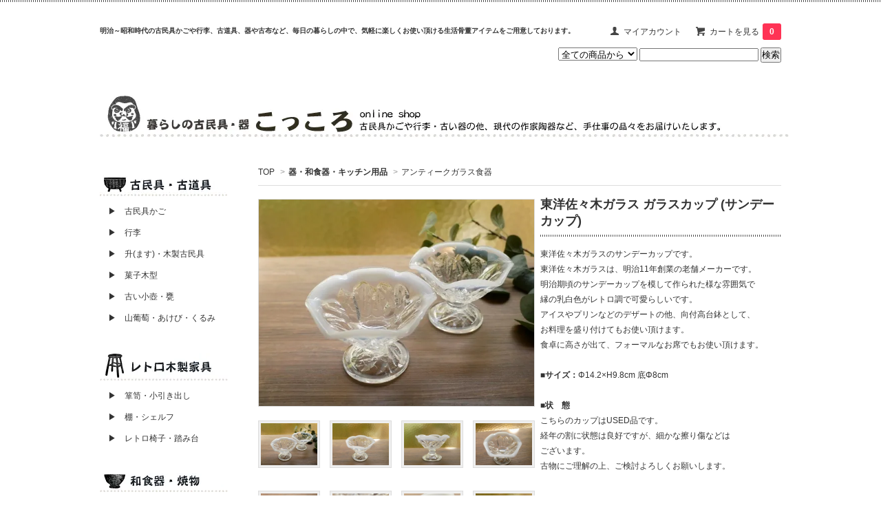

--- FILE ---
content_type: text/html; charset=EUC-JP
request_url: https://coccolo-online.com/?pid=180866317
body_size: 11014
content:
<!DOCTYPE html PUBLIC "-//W3C//DTD XHTML 1.0 Transitional//EN" "http://www.w3.org/TR/xhtml1/DTD/xhtml1-transitional.dtd">
<html xmlns:og="http://ogp.me/ns#" xmlns:fb="http://www.facebook.com/2008/fbml" xmlns:mixi="http://mixi-platform.com/ns#" xmlns="http://www.w3.org/1999/xhtml" xml:lang="ja" lang="ja" dir="ltr">
<head>
<meta http-equiv="content-type" content="text/html; charset=euc-jp" />
<meta http-equiv="X-UA-Compatible" content="IE=edge,chrome=1" />
<title>大正硝子・昭和硝子・アンティーク　通販サイト「暮らしの古民具・器こっころ」</title>
<meta name="Keywords" content="アンティークガラス,大正ガラス,昭和ガラス,硝子食器,ガラス,プレスガラス,細かい装飾,骨董ガラス,戦前ガラス,通販,販売,オンラインショップ,こっころ," />
<meta name="Description" content="大正～昭和時代に作られました、アンティークのガラス食器をご用意しております。アンティーク独特の滲んだガラスの雰囲気が、とっても素敵です。通販サイト「暮らしの古民具・器こっころ」が販売しております。" />
<meta name="Author" content="" />
<meta name="Copyright" content="暮らしの古民具・器こっころ" />
<meta http-equiv="content-style-type" content="text/css" />
<meta http-equiv="content-script-type" content="text/javascript" />
<link rel="stylesheet" href="https://img15.shop-pro.jp/PA01241/129/css/26/index.css?cmsp_timestamp=20260121082954" type="text/css" />

<link rel="alternate" type="application/rss+xml" title="rss" href="https://coccolo-online.com/?mode=rss" />
<link rel="shortcut icon" href="https://img15.shop-pro.jp/PA01241/129/favicon.ico?cmsp_timestamp=20260112140840" />
<script type="text/javascript" src="//ajax.googleapis.com/ajax/libs/jquery/1.7.2/jquery.min.js" ></script>
<meta property="og:title" content="大正硝子・昭和硝子・アンティーク　通販サイト「暮らしの古民具・器こっころ」" />
<meta property="og:description" content="大正～昭和時代に作られました、アンティークのガラス食器をご用意しております。アンティーク独特の滲んだガラスの雰囲気が、とっても素敵です。通販サイト「暮らしの古民具・器こっころ」が販売しております。" />
<meta property="og:url" content="https://coccolo-online.com?pid=180866317" />
<meta property="og:site_name" content="「暮らしの古民具・器こっころ」オンラインショップ" />
<meta property="og:image" content="https://img15.shop-pro.jp/PA01241/129/product/180866317.jpg?cmsp_timestamp=20240512143350"/>
<script>
  var Colorme = {"page":"product","shop":{"account_id":"PA01241129","title":"\u300c\u66ae\u3089\u3057\u306e\u53e4\u6c11\u5177\u30fb\u5668\u3053\u3063\u3053\u308d\u300d\u30aa\u30f3\u30e9\u30a4\u30f3\u30b7\u30e7\u30c3\u30d7"},"basket":{"total_price":0,"items":[]},"customer":{"id":null},"inventory_control":"product","product":{"shop_uid":"PA01241129","id":180866317,"name":"\u6771\u6d0b\u4f50\u3005\u6728\u30ac\u30e9\u30b9 \u30ac\u30e9\u30b9\u30ab\u30c3\u30d7 (\u30b5\u30f3\u30c7\u30fc\u30ab\u30c3\u30d7)","model_number":"og114","stock_num":0,"sales_price":0,"sales_price_including_tax":0,"variants":[],"category":{"id_big":1526742,"id_small":30},"groups":[],"members_price":1730,"members_price_including_tax":1730}};

  (function() {
    function insertScriptTags() {
      var scriptTagDetails = [];
      var entry = document.getElementsByTagName('script')[0];

      scriptTagDetails.forEach(function(tagDetail) {
        var script = document.createElement('script');

        script.type = 'text/javascript';
        script.src = tagDetail.src;
        script.async = true;

        if( tagDetail.integrity ) {
          script.integrity = tagDetail.integrity;
          script.setAttribute('crossorigin', 'anonymous');
        }

        entry.parentNode.insertBefore(script, entry);
      })
    }

    window.addEventListener('load', insertScriptTags, false);
  })();
</script>
<script async src="https://zen.one/analytics.js"></script>
</head>
<body>
<meta name="colorme-acc-payload" content="?st=1&pt=10029&ut=180866317&at=PA01241129&v=20260121110529&re=&cn=772338d0fba4d545d50251c6d3e6f553" width="1" height="1" alt="" /><script>!function(){"use strict";Array.prototype.slice.call(document.getElementsByTagName("script")).filter((function(t){return t.src&&t.src.match(new RegExp("dist/acc-track.js$"))})).forEach((function(t){return document.body.removeChild(t)})),function t(c){var r=arguments.length>1&&void 0!==arguments[1]?arguments[1]:0;if(!(r>=c.length)){var e=document.createElement("script");e.onerror=function(){return t(c,r+1)},e.src="https://"+c[r]+"/dist/acc-track.js?rev=3",document.body.appendChild(e)}}(["acclog001.shop-pro.jp","acclog002.shop-pro.jp"])}();</script><link href='https://fonts.googleapis.com/css?family=Lora:400' rel='stylesheet' type='text/css'>
<script>
  $(function(){
    $(".more_btn").on("click", function() {
      $(".more_seller").toggle();
      $(".updown").toggleClass("more_up");
    });
  });

$(function(){
  $('a[href^=#]').click(function(){
    var speed = 500;
    var href= $(this).attr("href");
    var target = $(href == "#" || href == "" ? 'html' : href);
    var position = target.offset().top;
    $("html, body").animate({scrollTop:position}, speed, "swing");
    return false;
  });
});
</script>

<div id="top_line">

</div>

<div id="container">

  
  <div id="header">
    <div class="header_link">
      <ul>
        <li class="my_account"><a href="https://coccolo-online.com/?mode=myaccount"><i class="account"></i>マイアカウント</a></li>
                <li class="view_cart"><a href="https://coccolo-online.com/cart/proxy/basket?shop_id=PA01241129&shop_domain=coccolo-online.com"><i class="cart"></i>カートを見る<span class="count">0</span></a></li>
      </ul>
    </div>

      
    
          

    
    <div class="search">
      <form action="https://coccolo-online.com/" method="GET" id="search">
        <input type="hidden" name="mode" value="srh" />
        <select name="cid" style="width: 115px;">
          <option value="">全ての商品から</option>
                    <option value="2721395,0">新アイテムプレビューページ</option>
                    <option value="1525143,0"><strong>古民具・古道具</strong></option>
                    <option value="1525859,0"><strong>家具・アンティーク家具</strong></option>
                    <option value="1526742,0"><strong>器・和食器・キッチン用品</strong></option>
                    <option value="1525997,0"><strong>生活雑貨・輸入雑貨</strong></option>
                    <option value="1527241,0"><strong>インテリア・室内演出</strong></option>
                    <option value="1670256,0"><strong>古布・ハギレ・ハンドメイド用品</strong></option>
                    <option value="1527246,0"><strong>タオル・手ぬぐい</strong></option>
                    <option value="1670254,0"><strong>ガーデニング用品</strong></option>
                    <option value="1644502,0"><strong>服飾小物・アクセサリー</strong></option>
                    <option value="2414518,0">とりどりコーナー</option>
                  </select>
        <input type="text" name="keyword">
        <input type="submit" value="検索" />
      </form>
    </div>
    

		<h1><span style="font-size:x-small;">明治～昭和時代の古民具かごや行李、古道具、器や古布など、毎日の暮らしの中で、気軽に楽しくお使い頂ける生活骨董アイテムをご用意しております。</span></h1>

  </div>
	
	<a href="http://coccolo-online.com/"><img src="https://img15.shop-pro.jp/PA01241/129/etc/new-titlebana-daruma.jpg?cmsp_timestamp=2125" alt=""> </a><br><br><br><br>
  

  
  <div id="main">
  <div class="footstamp">
  
	
  <p>
    <a href="https://coccolo-online.com/">TOP</a>
    <span>&gt;</span><a href='?mode=cate&cbid=1526742&csid=0'><strong>器・和食器・キッチン用品</strong></a>    <span>&gt;</span><a href='?mode=cate&cbid=1526742&csid=30'>アンティークガラス食器</a>  </p>

  
    
</div>

<form class="clearfix product_form" name="product_form" method="post" action="https://coccolo-online.com/cart/proxy/basket/items/add">

<div class="product_detail_area">
	<div class="add_cart">
		




           
             <h2 class="product_name">東洋佐々木ガラス ガラスカップ (サンデーカップ)</h2>
          <div class="product_description">
            東洋佐々木ガラスのサンデーカップです。<br />
東洋佐々木ガラスは、明治11年創業の老舗メーカーです。<br />
明治期頃のサンデーカップを模して作られた様な雰囲気で<br />
縁の乳白色がレトロ調で可愛らしいです。<br />
アイスやプリンなどのデザートの他、向付高台鉢として、<br />
お料理を盛り付けてもお使い頂けます。<br />
食卓に高さが出て、フォーマルなお席でもお使い頂けます。<br />
<br />
<b>■サイズ：</b>Φ14.2×H9.8cm 底Φ8cm<br />
<br />
<b>■状　態</b><br />
こちらのカップはUSED品です。<br />
経年の割に状態は良好ですが、細かな擦り傷などは<br />
ございます。<br />
古物にご理解の上、ご検討よろしくお願いします。<br />
<br />
<br />
<b>■注　意　(ご了承の上、ご注文をお願いします)</b><br />
ご用意しております器は主に、大正～昭和時代に<br />
作られました古い器です。古いガラス製品には、歪みや<br />
ひずみのほか、気泡が入っていたり、ガラスがクリアでは<br />
なかったりと、現代のガラス製品とは違う独特の<br />
雰囲気があります。<br />
<br />
当時は材料も製造場所の環境も、今ほど恵まれて<br />
いなかった上、完成品に対しての許容の甘さもあり、<br />
これらの様な製品が市場に出回っておりました。<br />
ご紹介しておりますガラス食器にも、上記のいずれかの<br />
状態が見受けられます。<br />
ですが、それは古い証拠でもあり、レトロな雰囲気を<br />
お楽しみ頂きたく販売しております。<br />
これらについてご理解の上、ご検討をお願いします。<br />
　<br />
* * * * * * * * *　配送方法について　* * * * * * * * *<br />
<br />
■ Sサイズで配送が可能です。<br />
　(同梱いたします数量に応じて、サイズのご変更をお願い<br />
　する場合があります)<br />
<br />
配送料等、ご配送に関しましては、こちらをご覧ください。<br />
<br />
　　　　　　　　<a href="http://coccolo-online.com/?tid=20&mode=f2"><img src="https://img15.shop-pro.jp/PA01241/129/etc/new-bana-newdeliver.jpg?cmsp_timestamp=20170506095931" alt=""><br />
</a><br />

          </div>

        <table class="add_cart_table">
          
                        <tr>
              <th>型番</th>
              <td>og114</td>
              </tr>
                    
                                  <tr>
								 <th><span style="color:#FF6600;">当店販売価格</span></th> 
              <td>
                                
								<span style="color:#FF6600;"><strong class="price">0円(税込)</strong></span><br />
                            </td>
              </tr>
                    
                        <tr>
              <th>在庫数</th>
              <td>完売です</td>
              </tr>
                    
                    
                    
                                      </table>
                              </div>

    <div class="product_images">

    <script type="text/javascript" src="https://img.shop-pro.jp/js/cloud-zoom.1.0.2.js"></script>

    <div class="zoom-section">
      <div class="zoom-small-image">
        <div id="wrap">
          
                      <a href="https://img15.shop-pro.jp/PA01241/129/product/180866317.jpg?cmsp_timestamp=20240512143350" class="cloud-zoom" id="zoom1" rel="position: &#39;inside&#39; , showTitle: true, adjustX:-4, adjustY:-4" style="position: relative; display: block; " title="">
            <img src="https://img15.shop-pro.jp/PA01241/129/product/180866317.jpg?cmsp_timestamp=20240512143350" style="display: block;" />
            </a>
                    
          <input type="hidden" name="user_hash" value="87c856e29009d1f982e44aa631d26d21"><input type="hidden" name="members_hash" value="87c856e29009d1f982e44aa631d26d21"><input type="hidden" name="shop_id" value="PA01241129"><input type="hidden" name="product_id" value="180866317"><input type="hidden" name="members_id" value=""><input type="hidden" name="back_url" value="https://coccolo-online.com/?pid=180866317"><input type="hidden" name="reference_token" value="b4b86db0f35f446893fae0685dddd2c6"><input type="hidden" name="shop_domain" value="coccolo-online.com">
      </div>
    </div>

    <div class="zoom-desc clearfix">
              <a href="https://img15.shop-pro.jp/PA01241/129/product/180866317.jpg?cmsp_timestamp=20240512143350" class="cloud-zoom-gallery" title="" rel="useZoom: &#39;zoom1&#39;, smallImage: &#39; https://img15.shop-pro.jp/PA01241/129/product/180866317.jpg?cmsp_timestamp=20240512143350&#39; ">
        <img class="zoom-tiny-image" src="https://img15.shop-pro.jp/PA01241/129/product/180866317.jpg?cmsp_timestamp=20240512143350" />
        </a>
                                          <a href="https://img15.shop-pro.jp/PA01241/129/product/180866317_o1.jpg?cmsp_timestamp=20240512143350" class="cloud-zoom-gallery" title="" rel="useZoom: 'zoom1', smallImage: ' https://img15.shop-pro.jp/PA01241/129/product/180866317_o1.jpg?cmsp_timestamp=20240512143350' ">
            <img class="zoom-tiny-image" src="https://img15.shop-pro.jp/PA01241/129/product/180866317_o1.jpg?cmsp_timestamp=20240512143350" />
            </a>
                                        <a href="https://img15.shop-pro.jp/PA01241/129/product/180866317_o2.jpg?cmsp_timestamp=20240512143350" class="cloud-zoom-gallery" title="" rel="useZoom: 'zoom1', smallImage: ' https://img15.shop-pro.jp/PA01241/129/product/180866317_o2.jpg?cmsp_timestamp=20240512143350' ">
            <img class="zoom-tiny-image" src="https://img15.shop-pro.jp/PA01241/129/product/180866317_o2.jpg?cmsp_timestamp=20240512143350" />
            </a>
                                        <a href="https://img15.shop-pro.jp/PA01241/129/product/180866317_o3.jpg?cmsp_timestamp=20240512143350" class="cloud-zoom-gallery gallery_last" title="" rel="useZoom: 'zoom1', smallImage: ' https://img15.shop-pro.jp/PA01241/129/product/180866317_o3.jpg?cmsp_timestamp=20240512143350' ">
            <img class="zoom-tiny-image" src="https://img15.shop-pro.jp/PA01241/129/product/180866317_o3.jpg?cmsp_timestamp=20240512143350" />
            </a>
                                        <a href="https://img15.shop-pro.jp/PA01241/129/product/180866317_o4.jpg?cmsp_timestamp=20240512143350" class="cloud-zoom-gallery" title="" rel="useZoom: 'zoom1', smallImage: ' https://img15.shop-pro.jp/PA01241/129/product/180866317_o4.jpg?cmsp_timestamp=20240512143350' ">
            <img class="zoom-tiny-image" src="https://img15.shop-pro.jp/PA01241/129/product/180866317_o4.jpg?cmsp_timestamp=20240512143350" />
            </a>
                                        <a href="https://img15.shop-pro.jp/PA01241/129/product/180866317_o5.jpg?cmsp_timestamp=20240512143350" class="cloud-zoom-gallery" title="" rel="useZoom: 'zoom1', smallImage: ' https://img15.shop-pro.jp/PA01241/129/product/180866317_o5.jpg?cmsp_timestamp=20240512143350' ">
            <img class="zoom-tiny-image" src="https://img15.shop-pro.jp/PA01241/129/product/180866317_o5.jpg?cmsp_timestamp=20240512143350" />
            </a>
                                        <a href="https://img15.shop-pro.jp/PA01241/129/product/180866317_o6.jpg?cmsp_timestamp=20240512143350" class="cloud-zoom-gallery" title="" rel="useZoom: 'zoom1', smallImage: ' https://img15.shop-pro.jp/PA01241/129/product/180866317_o6.jpg?cmsp_timestamp=20240512143350' ">
            <img class="zoom-tiny-image" src="https://img15.shop-pro.jp/PA01241/129/product/180866317_o6.jpg?cmsp_timestamp=20240512143350" />
            </a>
                                        <a href="https://img15.shop-pro.jp/PA01241/129/product/180866317_o7.jpg?cmsp_timestamp=20240512143350" class="cloud-zoom-gallery gallery_last" title="" rel="useZoom: 'zoom1', smallImage: ' https://img15.shop-pro.jp/PA01241/129/product/180866317_o7.jpg?cmsp_timestamp=20240512143350' ">
            <img class="zoom-tiny-image" src="https://img15.shop-pro.jp/PA01241/129/product/180866317_o7.jpg?cmsp_timestamp=20240512143350" />
            </a>
                                        <a href="https://img15.shop-pro.jp/PA01241/129/product/180866317_o8.jpg?cmsp_timestamp=20240512143350" class="cloud-zoom-gallery" title="" rel="useZoom: 'zoom1', smallImage: ' https://img15.shop-pro.jp/PA01241/129/product/180866317_o8.jpg?cmsp_timestamp=20240512143350' ">
            <img class="zoom-tiny-image" src="https://img15.shop-pro.jp/PA01241/129/product/180866317_o8.jpg?cmsp_timestamp=20240512143350" />
            </a>
                                                                                                                                                                                                                                                                                                                                                                                                                                                                                                                                                                                                                                                                                                                                                                                              </div>
  </div>
</div>



        



<div class="add_cart">


        
                              <div class="sold_out">SOLD OUT</div>
                  
              
        <p id="sk_link_other">
          <a href="https://coccolo-online.com/?mode=sk">特定商取引法に基づく表記 (返品など)</a>
        </p>

          <div class="product_link_area">
          
						
          <p>
            <a class="btn btn-contact" href="https://coccolo3.shop-pro.jp/customer/products/180866317/inquiries/new">この商品について問い合わせる</a>
          </p>
          <ul class="other_link">
                      <li><a href="mailto:?subject=%E3%80%90%E3%80%8C%E6%9A%AE%E3%82%89%E3%81%97%E3%81%AE%E5%8F%A4%E6%B0%91%E5%85%B7%E3%83%BB%E5%99%A8%E3%81%93%E3%81%A3%E3%81%93%E3%82%8D%E3%80%8D%E3%82%AA%E3%83%B3%E3%83%A9%E3%82%A4%E3%83%B3%E3%82%B7%E3%83%A7%E3%83%83%E3%83%97%E3%80%91%E3%81%AE%E3%80%8C%E6%9D%B1%E6%B4%8B%E4%BD%90%E3%80%85%E6%9C%A8%E3%82%AC%E3%83%A9%E3%82%B9%20%E3%82%AC%E3%83%A9%E3%82%B9%E3%82%AB%E3%83%83%E3%83%97%20%28%E3%82%B5%E3%83%B3%E3%83%87%E3%83%BC%E3%82%AB%E3%83%83%E3%83%97%29%E3%80%8D%E3%81%8C%E3%81%8A%E3%81%99%E3%81%99%E3%82%81%E3%81%A7%E3%81%99%EF%BC%81&body=%0D%0A%0D%0A%E2%96%A0%E5%95%86%E5%93%81%E3%80%8C%E6%9D%B1%E6%B4%8B%E4%BD%90%E3%80%85%E6%9C%A8%E3%82%AC%E3%83%A9%E3%82%B9%20%E3%82%AC%E3%83%A9%E3%82%B9%E3%82%AB%E3%83%83%E3%83%97%20%28%E3%82%B5%E3%83%B3%E3%83%87%E3%83%BC%E3%82%AB%E3%83%83%E3%83%97%29%E3%80%8D%E3%81%AEURL%0D%0Ahttps%3A%2F%2Fcoccolo-online.com%2F%3Fpid%3D180866317%0D%0A%0D%0A%E2%96%A0%E3%82%B7%E3%83%A7%E3%83%83%E3%83%97%E3%81%AEURL%0Ahttps%3A%2F%2Fcoccolo-online.com%2F">この商品を友達に教える</a></li>
            <li><a href="https://coccolo-online.com/?mode=cate&cbid=1526742&csid=30">買い物を続ける</a></li>
          </ul>
          <ul class="share clearfix">
            <li><div class="twitter">
            <a href="https://twitter.com/share" class="twitter-share-button" data-url="https://coccolo-online.com/?pid=180866317" data-text="" data-lang="ja" >ツイート</a>
<script charset="utf-8">!function(d,s,id){var js,fjs=d.getElementsByTagName(s)[0],p=/^http:/.test(d.location)?'http':'https';if(!d.getElementById(id)){js=d.createElement(s);js.id=id;js.src=p+'://platform.twitter.com/widgets.js';fjs.parentNode.insertBefore(js,fjs);}}(document, 'script', 'twitter-wjs');</script>
          </div></li>
          <li><div class="fb-like">
            
          </div></li>
          <li><div class="line">
           <div class="line-it-button" data-lang="ja" data-type="share-a" data-ver="3"
                         data-color="default" data-size="small" data-count="false" style="display: none;"></div>
                       <script src="https://www.line-website.com/social-plugins/js/thirdparty/loader.min.js" async="async" defer="defer"></script>
          </div></li></ul>
         <ul class="share calamel-link clearfix">  
                      <li><div class="fav_button"></div></li>
         </ul>
</div>


</div>


</div>
</form>
<br style="clear:both;">





<script type="text/javascript" src="https://img.shop-pro.jp/js/jquery.easing.1.3.js"></script>

  
  
      
    </div>
  


<div id="side">
  

  <div class="box box_default" id="box_category">
  <div class="header_block clearfix">	
		
  <div class="title">		
		<img src="https://img15.shop-pro.jp/PA01241/129/etc/1-basebana-komingu.jpg?cmsp_timestamp=20170316201247" alt="">
<br>
<br>
<a href="http://coccolo-online.com/?mode=cate&cbid=1525143&csid=1">　&#9654;　古民具かご</a><br>
<br>
<a href="http://coccolo-online.com/?mode=cate&cbid=1525143&csid=2">　&#9654;　行李</a><br>
<br>
<a href="http://coccolo-online.com/?mode=cate&cbid=1525143&csid=3">　&#9654;　升(ます)・木製古民具</a><br>
<br>
	<a href="http://coccolo-online.com/?mode=cate&cbid=1525143&csid=4">　&#9654;　菓子木型</a><br><br>
　<a href="https://coccolo-online.com/?mode=cate&cbid=1526742&csid=34">&#9654;　古い小壺・甕</a><br><br>	
		<a href="https://coccolo-online.com/?mode=cate&cbid=1525997&csid=9">　&#9654;　山葡萄・あけび・くるみ</a><br>
<br><br><br>

<img src="https://img15.shop-pro.jp/PA01241/129/etc/1-basebana-funtiure.jpg?cmsp_timestamp=20170316202252" alt="">
<br><br>
　<a href="http://coccolo-online.com/?mode=cate&cbid=1525859&csid=1">&#9654;　箪笥・小引き出し</a><br>
<br>
　<a href="http://coccolo-online.com/?mode=cate&cbid=1525859&csid=2">&#9654;　棚・シェルフ</a><br>
<br>
　<a href="http://coccolo-online.com/?mode=cate&cbid=1525859&csid=3">&#9654;　レトロ椅子・踏み台</a><br>
<br><br><br>	
		
		<img src="https://img15.shop-pro.jp/PA01241/129/etc/1-basebana-dish.jpg?cmsp_timestamp=20170316203423" alt="">
<br><br>
		
		<b>■磁　器</b><br><br>
		　<a href="http://coccolo-online.com/?mode=cate&cbid=1526742&csid=2">&#9654;　古器 (印判・染付・染錦) </a><br><br>
		　　　 <a href="https://coccolo-online.com/?mode=grp&gid=2878939">&#9654; [古器]　豆皿・小皿</a><br><br>
		　　　 <a href="https://coccolo-online.com/?mode=grp&gid=1302316">&#9654; [古器]　取皿・中皿</a><br><br>
		　　　 <a href="https://coccolo-online.com/?mode=grp&gid=2878973">&#9654; [古器]　7寸～大皿</a><br><br>
		　　　 <a href="https://coccolo-online.com/?mode=grp&gid=2878964">&#9654; [古器]　なます皿</a><br><br>
		　　　 <a href="https://coccolo-online.com/?mode=grp&gid=2878967">&#9654; [古器]　変形皿・長皿</a><br><br>
		　　　 <a href="https://coccolo-online.com/?mode=grp&gid=1283376">&#9654; [古器]　猪口・そば猪口</a><br><br>
　　　 <a href="https://coccolo-online.com/?mode=grp&gid=1302313">&#9654; [古器]　小鉢・鉢・蓋椀</a><br><br>
		
		

							　<a href="http://coccolo-online.com/?mode=cate&cbid=1526742&csid=19">&#9654;　美濃焼 南窯　(岐阜県) </a><br>
<br>
					<a href="https://coccolo-online.com/?mode=cate&cbid=1526742&csid=22">　&#9654;　九谷焼絵付 白山九谷(石川) </a><br>
<br>
		　<a href="http://coccolo-online.com/?mode=cate&cbid=1526742&csid=23">&#9654;　九谷焼ななかまど(石川県) </a><br><br>
						　<a href="http://coccolo-online.com/?mode=cate&cbid=1526742&csid=24">&#9654;　<span style="color:#FF6600"><strong>【sale！】</strong></span>九谷青窯 </a><br>
<br>
				　<a href="http://coccolo-online.com/?mode=cate&cbid=1526742&csid=18">&#9654;　<span style="color:#FF6600"><strong>【sale！】</strong></span>カタカタ </a><br>
<br>
<br>
		<b>■陶　器</b><br><br>
	　<a href="https://coccolo-online.com/?mode=cate&cbid=1526742&csid=8">&#9654;　古陶器・古瀬戸・古器 </a><br>
<br>
		
									　<a href="https://coccolo-online.com/?mode=cate&cbid=1526742&csid=35">&#9654;　西持田窯　(島根県) </a><br>
<br>

							　<a href="https://coccolo-online.com/?mode=cate&cbid=1526742&csid=32">&#9654;　益子焼 hasu工房(栃木県) </a><br><br>
　<a href="http://coccolo-online.com/?mode=cate&cbid=1526742&csid=11">&#9654;　壺屋焼やちむん　(沖縄県) </a><br><br>
　やちむん 窯元別<br><br>
　　　<a href="https://coccolo-online.com/?mode=grp&gid=1221792">&#9654;北窯・宮城正享（沖縄）</a><br><br>
　　　<a href="https://coccolo-online.com/?mode=grp&gid=1221799">&#9654;北窯・松田共司（沖縄）</a><br><br>
　　　<a href="https://coccolo-online.com/?mode=grp&gid=1221799">&#9654;北窯・松田米司（沖縄）</a><br><br>
　　　<a href="https://coccolo-online.com/?mode=grp&gid=1221812">&#9654;照屋窯・照屋佳信（沖縄）</a><br><br>
　　　<a href="https://coccolo-online.com/?mode=grp&gid=1221817">&#9654;横田屋窯・知花實（沖縄）</a><br><br>
　　　<a href="https://coccolo-online.com/?mode=grp&gid=1221818">&#9654;江口窯・江口 聡（沖縄）</a><br><br>
　　　<a href="https://coccolo-online.com/?mode=grp&gid=1318667">&#9654;陶藝玉城（沖縄）</a><br><br>
　　　<a href="https://coccolo-online.com/?mode=grp&gid=2513113">&#9654;大宜味窯・菅原 謙(沖縄）</a><br><br>
　　　<a href="https://coccolo-online.com/?mode=grp&gid=1221819">&#9654;からや窯・登川 均(沖縄）</a><br><br>
　　　<a href="https://coccolo-online.com/?mode=grp&gid=1221820">&#9654;他 沖縄の焼き物</a><br>
<br>
　やちむん 用途別<br><br>
		　　　<a href="https://coccolo-online.com/?mode=grp&gid=1221893">&#9654;皿物</a><br><br>
		　　　<a href="https://coccolo-online.com/?mode=grp&gid=1221888">&#9654;マカイ・どんぶり</a><br><br>
		　　　<a href="https://coccolo-online.com/?mode=grp&gid=1221889">&#9654;鉢物</a><br><br>
		　　　<a href="https://coccolo-online.com/?mode=grp&gid=1221886">&#9654;蓋物</a><br><br>
		　　　<a href="https://coccolo-online.com/?mode=grp&gid=1221882">&#9654;湯呑・マグ・フリーカップ</a><br><br>
		　　　<a href="https://coccolo-online.com/?mode=grp&gid=1221878">&#9654;猪口・そば猪口</a><br><br>
		　　　<a href="https://coccolo-online.com/?mode=grp&gid=1221870">&#9654;箸置き・壺・筒・小物</a><br><br><br>
		　<a href="https://coccolo-online.com/?mode=grp&gid=1221807">&#9654;【完売】與那原正守(北窯) </a><br>
		　<a href="https://coccolo-online.com/?mode=grp&gid=1221813">&#9654;【完売】上江洲茂生(茂生窯) </a><br>
						　<a href="http://coccolo-online.com/?mode=cate&cbid=1526742&csid=16">&#9654;【完売】砥部焼・中田窯</a><br>

					　<a href="http://coccolo-online.com/?mode=cate&cbid=1526742&csid=17">&#9654;【完売】吉澤 浩　 </a><br>

	　<a href="http://coccolo-online.com/?mode=cate&cbid=1526742&csid=20">&#9654;【完売】正木 渉 </a><br>

	　<a href="http://coccolo-online.com/?mode=cate&cbid=1526742&csid=26">&#9654;【完売】葛西国太郎 </a><br>

<br><br>
		<b><strong>■いつでもセール!</strong></b><br><br>
							　<a href="https://coccolo-online.com/?mode=cate&cbid=1526742&csid=36">&#9654;　陶器市・訳あり器</a><br><br><br>
	
		<b>■漆　器</b><br><br>
		


		　<a href="http://coccolo-online.com/?mode=cate&cbid=1526742&csid=9">&#9654;　アンティーク漆器・古漆 </a><br>
<br>
　<a href="http://coccolo-online.com/?mode=cate&cbid=1526742&csid=29">&#9654;　味噌汁椀・現代漆器 </a><br>
<br><br>
<br>
<img src="https://img15.shop-pro.jp/PA01241/129/etc/1-basebana-galass.jpg?cmsp_timestamp=20180628130856" alt="">
<br><br>
								　<a href="http://coccolo-online.com/?mode=cate&cbid=1526742&csid=30">&#9654;　アンティークガラス食器 </a><br>
<br>
		
				　<a href="http://coccolo-online.com/?mode=cate&cbid=1526742&csid=12">&#9654;　琉球ガラス　(沖縄県) </a><br>
<br>
						　<a href="http://coccolo-online.com/?mode=cate&cbid=1526742&csid=28">&#9654;　平岩愛子　(東京都) </a><br>

		
<br><br><br>
		
		
<img src="https://img15.shop-pro.jp/PA01241/129/etc/1-basebana-kitchin.jpg?cmsp_timestamp=20170316203736" alt="">
<br><br>
　<a href="https://coccolo-online.com/?mode=cate&cbid=1526742&csid=33">&#9654;　<span style="color:#FF6600"><strong></strong></span>お盆・トレイ・お膳</a><br><br>
　<a href="https://coccolo-online.com/?mode=cate&cbid=1526742&csid=34">&#9654;　壺　(カトラリー立て)</a><br>
<br>	
　<a href="https://coccolo-online.com/?mode=cate&cbid=1526742&csid=31">&#9654;　箸　(公長斎小菅)</a><br>
<br>
　<a href="http://coccolo-online.com/?mode=cate&cbid=1526742&csid=15">&#9654;　天然木おたま・トング</a><br>
<br>
	　<a href="http://coccolo-online.com/?mode=cate&cbid=1526742&csid=25">&#9654;　土鍋お座布団　(絣 敷物)</a><br><br>
	　<a href="https://coccolo-online.com/?mode=cate&cbid=1670256&csid=2">&#9654;　コースター　(絣 敷物)</a><br>
		
<br>
　<a href="http://coccolo-online.com/?mode=cate&cbid=1526742&csid=1">&#9654;　蚊帳お台拭き　(奈良特産)</a><br>
<br>
　<a href="http://coccolo-online.com/?mode=cate&cbid=1526742&csid=27">&#9654;　蚊帳ふきん　(奈良特産)</a><br>
<br><br><br>

		<img src="https://img15.shop-pro.jp/PA01241/129/etc/1-basebana-world.jpg?cmsp_timestamp=20170316203059" alt="">
<br><br>
	　<a href="https://coccolo-online.com/?mode=cate&cbid=1525997&csid=11">&#9654;　キリム・トライバルラグ</a><br><br>
　<a href="http://coccolo-online.com/?mode=cate&cbid=1525997&csid=1">&#9654;　バスケット・カゴ</a><br>
<br>
		<a href="https://coccolo-online.com/?mode=cate&cbid=1525997&csid=10">　&#9654;　ガーデニング・植木鉢</a><br>
<br>
　<a href="http://coccolo-online.com/?mode=cate&cbid=1525997&csid=2&sort=n">&#9654;　鋳物の雑貨</a><br>
<br><br><br>
	

<img src="https://img15.shop-pro.jp/PA01241/129/etc/1-basebana-towel.jpg?cmsp_timestamp=20170316204205" alt="">
<br><br>
　<a href="http://coccolo-online.com/?mode=cate&cbid=1527246&csid=10">&#9654;　手ぬぐい(濱文様)</a><br> 
<br><br><br>

<img src="https://img15.shop-pro.jp/PA01241/129/etc/1-basebana-kofu.jpg?cmsp_timestamp=20170316204855" alt="">
<br><br>
	<a href="http://coccolo-online.com/?mode=cate&cbid=1670256&csid=1">　&#9654;　古布・絣グッズ</a><br>
<br>
	<a href="http://coccolo-online.com/?mode=cate&cbid=1525997&csid=5">　&#9654;　ヴィンテージ藍染め</a><br><br>
	<a href="https://coccolo-online.com/?mode=cate&cbid=1525997&csid=8">　&#9654;　コートジボアール布</a><br>
		<br>
	<a href="http://coccolo-online.com/?mode=cate&cbid=1525997&csid=7">　&#9654;　インドカンタ刺繍</a><br>
		<br><br><br>	
		
<img src="https://img15.shop-pro.jp/PA01241/129/etc/1-basebana-accessory.jpg?cmsp_timestamp=20180804154713" alt="">
		<br><br>
	<a href="http://coccolo-online.com/?mode=cate&cbid=1644502&csid=6">　&#9654;　撫菜花工藝(ブローチ)</a><br><br><br><br>
<a href="http://coccolo-online.com/?mode=cate&cbid=2414518&csid=0"><img src="https://img15.shop-pro.jp/PA01241/129/etc/new-bana-left-etc.jpg?cmsp_timestamp=20180819162844" alt=""></a><br><br>
				<a href="https://coccolo-online.com/?mode=cate&csid=0&cbid=2721395"><img src="https://img15.shop-pro.jp/PA01241/129/etc/new-bana-newitem.jpg?cmsp_timestamp=20210505154435" alt=""></a>
		
	 </div>
  </div>
</div>

<a href="http://coccolo-online.com/?tid=20&mode=f4"><img src="https://img15.shop-pro.jp/PA01241/129/etc/new-bana-gaid.jpg?cmsp_timestamp=20170411095947" alt=""></a><br><br>

<a href="http://coccolo-online.com/?tid=20&mode=f2"><img src="https://img15.shop-pro.jp/PA01241/129/etc/new-bana-newdeliver.jpg?cmsp_timestamp=2144" alt=""></a>	<br><br>

<a href="https://secure.shop-pro.jp/?tid=20&shop_id=PA01241129&tmpl_type=54&mode=mailmaga"><img src="https://img15.shop-pro.jp/PA01241/129/etc/new-bana-newmerumaga.jpg?cmsp_timestamp=20170409111144" alt="">
</a>
	<br><br>
<a href="https://secure.shop-pro.jp/?tid=20&shop_id=PA01241129&tmpl_type=51&mode=inq"> <img src="https://img15.shop-pro.jp/PA01241/129/etc/new-bana-newmail.jpg?cmsp_timestamp=20180118092650" alt=""> </a>
<br><br>
<a href="http://coccolo-online.com/?tid=20&mode=f5"><img src="https://img15.shop-pro.jp/PA01241/129/etc/new-bana-custmer-voice.jpg?cmsp_timestamp=20170411104550" alt="">
</a>
	<br><br>
<a href="http://coccolo-online.com/?tid=20&mode=f1"><img src="https://img15.shop-pro.jp/PA01241/129/etc/new-bana-newcustmer1.jpg?cmsp_timestamp=2104" alt=""> </a>	<br><br>



	

		


  

  

    
        
	
	    
    
        



 
		<a href="https://twitter.com/coccolo55"><img src="https://img15.shop-pro.jp/PA01241/129/etc/new-rogo-twitter.jpg?cmsp_timestamp=20170507132738" alt=""></a>	  <a href="https://www.instagram.com/antique_coccolo/?hl=ja"><img src="https://img15.shop-pro.jp/PA01241/129/etc/new-rogo-insta.jpg?cmsp_timestamp=20170507132830" alt=""></a>  　<a href="http://antiquecoccolo.blog.fc2.com/"><img src="https://img15.shop-pro.jp/PA01241/129/etc/new-rogo-blog.jpg?cmsp_timestamp=20170507132925" alt="">
</a>	
<br><br><br>
<a href="https://monocotolab.com/" target="_blank"><img src="https://img15.shop-pro.jp/PA01241/129/etc_base64/bmV3LWJhbmEtbW9ub2NvdG8.jpg?cmsp_timestamp=20240205102739" alt=""></a><br>
　<b>暮らしの情報サイト monocoto</b><br>
　好みに偏らない様々な情報が<br>
　掲載されています。ぜひ 日々の<br>
　お暮らしにお役立てください。<br>
      
            
    </div>
  

  
<a href="#top_line" class="to_top"><span>Top</span></a>
  

  
  <div id="footer">

 



  <div id="pay" class="foot_sk_box">
		<a href="http://coccolo-online.com/?tid=20&mode=f6"><img src="https://img15.shop-pro.jp/PA01241/129/etc/new-bar-footerbar2.jpg?cmsp_timestamp=20170413164516" alt=""></a>		<br><br>
	<strong>■amazon pay決算</strong><br>
　amazonにご登録の情報でお買い物頂けます。<br>
　情報を入力する必要がないので、安心便利です。<br><br>

　<img src="https://img15.shop-pro.jp/PA01241/129/etc_base64/bmV3LWJhbmEtYW1hem9ucGF5.png?cmsp_timestamp=20240802093248" alt="">
<br><br><br>
<strong>■クレジットカード決済</strong><br>
		　5種類のカードをご利用頂けます。<br>
<img src="https://img15.shop-pro.jp/PA01241/129/etc/new-rogo-credit-footer.jpg?cmsp_timestamp=20170414115725" alt="">
<br><br>
		
<strong>■ゆうちょ銀行 （振替）</strong><br>
　ゆうちょ銀行口座間、又はゆうちょ銀行ATM<br>
		　にて、現金でのお振込みの際にご選択下さい。<br>
<br><br>

		
<strong>■ゆうちょ銀行 （振込み）</strong><br>
　ゆうちょ銀行以外の銀行から ご利用頂けます。<br>
　振込手数料のご負担をお願いしております。<br>
<br><br>
  </div>



		
  <div class="foot_sk_box">
<a href="http://coccolo-online.com/?tid=20&mode=f2"><img src="https://img15.shop-pro.jp/PA01241/129/etc/new-bar-footerbar1.jpg?cmsp_timestamp=20170413161821" alt=""></a>
<br><br>
　<strong>■クロネコヤマト Sサイズ 　790円 (税込) ～</strong><br>
　　　60～80サイズのお品物をお届けします。<br><br>
		
	　<strong>■クロネコヤマト Mサイズ 　1,050円 (税込) ～</strong><br>
　　　100～120サイズのお品物をお届けします。<br><br>
　<strong>■クロネコヤマト Lサイズ 　1,350円 (税込) ～</strong><br>
　　　140～160サイズのお品物をお届けします。<br><br>
　<strong>■クロネコヤマト ネコポス 　420円 (税込) </strong><br>
　　　全国一律420円でお届けします。<br><br>
		　　　<a href="http://coccolo-online.com/?tid=20&mode=f2#attention"><img src="https://img15.shop-pro.jp/PA01241/129/etc/new-bana-newdeliver%A1%BCfooter.jpg?cmsp_timestamp=20170415154834" alt="">
</a><br><br>
★時間指定も承ります。<br><br>
		
	　　	<img src="https://img15.shop-pro.jp/PA01241/129/etc/new-bana-newdeliver-time3.jpg?cmsp_timestamp=20200708110038" alt="">

<br>
<br>
<img src="https://img15.shop-pro.jp/PA01241/129/etc/new-bar-dods-footer.jpg?cmsp_timestamp=20170413160705" alt=""><br><br>
		
		　<strong>■ネコポス(クロネコヤマト)</strong><br>
<br>
　日本全国一律￥420で配送いたします。<br>
　A4サイズ厚さ2.5㎝の専用箱、1kg以内。<br>
　配送日時の指定は出来ません。<br>
　各お届け先の郵便受けに配達いたします。<br>
　追跡サービスをご利用頂けます。<br>
<br>
<img src="https://img15.shop-pro.jp/PA01241/129/etc/new-bar-dods-footer.jpg?cmsp_timestamp=20170413160705" alt=""><br><br>
		
		　<strong>■クリックポスト(郵便局)</strong><br>
<br>
　日本全国一律￥185で配送いたします。<br>
　長辺34cm×短辺25cm×厚さ3cm、1kg以内。<br>
　配送日時の指定は出来ません。<br>
　各お届け先の郵便受けに配達いたします。<br>
　追跡サービスをご利用頂けます。<br>
　※配達後の紛失・雨濡れ等の責任は負い<br>
　　かねます。ご理解の上ご選択下さい。<br><br>

<br><br>
  </div>

		
		    
<div class="foot_policy clearfix">
  <div class="foot_sk_box">  
<a href="http://coccolo-online.com/?tid=20&mode=f9"><img src="https://img15.shop-pro.jp/PA01241/129/etc/new-bar-footerbar3.jpg?cmsp_timestamp=20170414120433" alt=""></a>
<br><br>
　不良品と思われる場合は、お手数ですが、メール<br>
　にてお写真をお送り頂き、確認後ご対応させて<br>
	　頂きます。<br>
　商品到着後3日以内に、メール又はお電話にて<br>
　ご連絡をお願いいたします。<br>
　その後、7日以内に ご返品をお願いいたします。<br><br>
　上記以降は、不良品と致しましても ご対応<br>
　出来かねてしまいますのでご了承ください。<br>
<br>
　詳しくは特定商取引法に基づく表記の通りです。<br><br>
		　　　　<a href="http://coccolo-online.com/?mode=sk"><img src="https://img15.shop-pro.jp/PA01241/129/etc/new-bana-tokuteisyo.jpg?cmsp_timestamp=20170415162714" alt=""></a>
<br><br><br><br><br>
<a href="http://coccolo-online.com/?tid=20&mode=f11"><img src="https://img15.shop-pro.jp/PA01241/129/etc/new-bar-footerbar4.jpg?cmsp_timestamp=20170415163451" alt=""></a>
<br><br>
　ご注文及び、お問い合わせを頂いた際は、<br>
　自動配信にて、直ぐメールを送らせて頂いて<br>
	　おります。<br><br>
　この自動配信メールが届かない場合は、何らかの<br>
　不具合が発生しております。<br><br>
　	<a href="http://coccolo-online.com/?tid=20&mode=f11"> <span style="color:#FF3300">「メールが届きません」</span> </a>ページをご確認の上、<br>
　お手数をおかけいたしますが、ご対応をお願い<br>
	　いたします。<br>

   </div>


      
    
        
</div>  

 
 
 
   <ul class="footer_menu">
      <li><a href="https://coccolo-online.com/">ホーム</a></li>
      <li><a href="https://coccolo-online.com/?mode=myaccount">マイアカウント</a></li>
      <li><a href="https://coccolo3.shop-pro.jp/customer/inquiries/new">お問い合わせ</a></li>
      <li><a href="https://coccolo-online.com/?mode=privacy">プライバシーポリシー</a></li>
      <li><a href="https://coccolo-online.com/?mode=sk#payment">お支払い方法について</a></li>
      <li><a href="https://coccolo-online.com/?mode=sk#delivery">配送方法・送料について</a></li>
      <li><a href="https://coccolo-online.com/?mode=sk">特定商取引法に基づく表記</a></li>
      <li><a href="https://coccolo-online.com/?mode=rss">RSS</a> / <a href="https://coccolo-online.com/?mode=atom">ATOM</a></li>
    </ul>
    <address class="copyright">
      Copyright &copy; 2011-2025　暮らしの古民具・器こっころ 製作委員会　All Rights Reserved.
     <span class="powered"></span>
    </address>
  </div>
 
  
</div><script type="text/javascript" src="https://coccolo-online.com/js/cart.js" ></script>
<script type="text/javascript" src="https://coccolo-online.com/js/async_cart_in.js" ></script>
<script type="text/javascript" src="https://coccolo-online.com/js/product_stock.js" ></script>
<script type="text/javascript" src="https://coccolo-online.com/js/js.cookie.js" ></script>
<script type="text/javascript" src="https://coccolo-online.com/js/favorite_button.js" ></script>
</body></html>